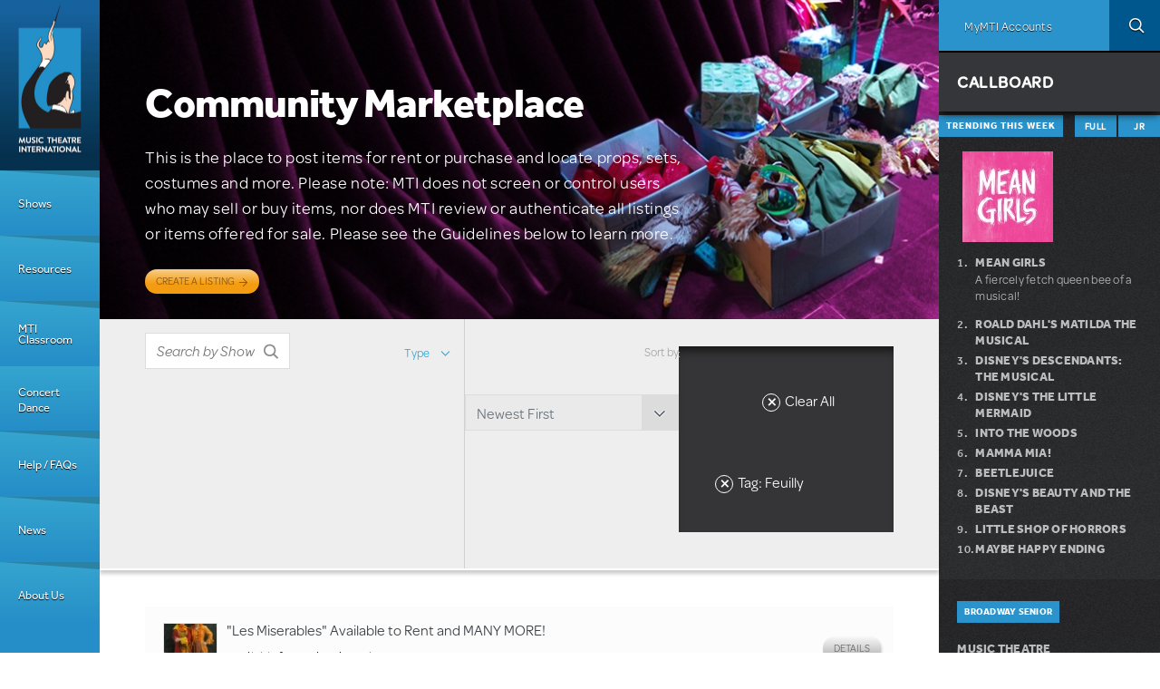

--- FILE ---
content_type: text/javascript
request_url: https://www.mtishows.com/sites/all/modules/custom/mti_community_marketplace/js/mti_marketplace.js?t6tdh5
body_size: 1643
content:
(function($){

  "use strict";

  /**
   * Takes care of displaying the login modal window.
   */
  Drupal.behaviors.displayLoginModal = {
    attach: function (context, settings) {

      $('.page-node-add-community-marketplace').find('.region-content').append($('.page-node-add-community-marketplace').find('#block-block-3'));
      $('.view-community-marketplace').prepend($('.view-community-marketplace').find('.view-filters'));
      $('.views-exposed-form').parent().append($('.views-exposed-form #edit-tags-filter'));
    }
  };

  /**
   * Push content down when filters open.
   */
  Drupal.behaviors.marketplaceFinder = {
    attach: function (context, settings) {
      // Push show finder content down below filters.
      var contentPush = function(tab){
        setTimeout(function() {
          var collapseTab = tab.closest('.collapsible').find('> .fieldset-wrapper');
          var pushHeight = collapseTab.height() + 62;
          if(tab.closest('.collapsible').hasClass('collapsed')) {
            pushHeight = 0;
          }

          collapseTab.parents('.views-exposed-form').css("margin-bottom",pushHeight);
        }, 210);
      }

      // Activate Load More when becomes visible.
      var pagerLoadMore = onLoadMoreVisible($('.pager-load-more a'));
      $(window).on('DOMContentLoaded load resize scroll', debounce(function(){
        pagerLoadMore();
      }, 100));

      //
      // Filter tabs on view.
      //
      $.each($('div.selected-filters-wrapper').find('div.selected-filter-option'), function(key, value) {

        $(value).find('span').click(function() {

          var elementId = $(this).attr('id');
          if (elementId != 'all-selected-filter') {
            var dDash = elementId.indexOf("--");
            var lDash = elementId.lastIndexOf("-");
            var dStr = elementId.substring(dDash, lDash);
            if (dDash !== -1) {
              var elementAltId = "edit-" + elementId.replace(dStr, "");
            }
            else {
              var elementAltId = "edit-" + elementId;
            }
            elementAltId = elementAltId.replace("_", "-");

            if ($('div.views-exposed-widget').find('input[type=checkbox][id=' + elementAltId + ']:checked')) {
              $('div.views-exposed-widget').find('input[type=checkbox][id=' + elementAltId + ']').click();
            }
          }
          else {

            var checkboxCount = $('div.views-exposed-widget').find('input[type=checkbox]:checked').length;
            $.each($('div.views-exposed-widget').find('input[type=checkbox]:checked'), function(ky, val) {

              if ($(this).is(':checked')) {

                if ((ky + 1) == checkboxCount) {

                  $(this).click();
                }
                else {

                  $(this).attr('checked', false);
                }
              }
            });
          }
        });
      });

      // Filter tabs.
      var collapsibles = $('.view-community-marketplace .view-filters .collapsible');

      // Builds the list of applied filters.
      if ($('#mti-marketplace-current-filters').size() == 0) {
        $('.view-community-marketplace .view-filters').append('<div id="mti-marketplace-current-filters" class="mti-filter-bar"></div>');
      }

      // Moves filters to its new location.
      $('#mti-marketplace-current-filters').append($('.selected-filters-wrapper', context)).removeClass('with-filters');
      if ($('#mti-marketplace-current-filters .selected-filter-option span').addClass('').size() > 0) {
        $('#mti-marketplace-current-filters').addClass('with-filters');
      }
      // Remove colon from selected filter strings.
      $('#mti-marketplace-current-filters .selected-filter-option').each(function(){
       $('span', this).not(document.getElementById('all-selected-filter')).html($('span', this).text().substr(1));
      });

      // Adds special buttons to handle each subtype.
      $('.view-community-marketplace .views-exposed-form .collapsible > .fieldset-wrapper').not('.mti-community-marketplace-buttons-added').each(function() {

        // Adds controls.
        var wrapper = $('<div class="mti-marketplace-globals form-checkboxes"></div>').appendTo($(this));
        // wrapper.append('<span class="checkbox checkbox-select-all">' + Drupal.t('Select All') + '</span>');
        // wrapper.append('<span class="checkbox checkbox-clear-all">' + Drupal.t('Clear All') + '</span>');
        wrapper.append('<div class="mti-marketplace-actions"><a class="mti-marketplace-close icon-close" href="#">' + Drupal.t('Close Filters') + '</a><a class="mti-marketplace-apply--mobile icon-check " href="#">' + Drupal.t('Apply Filters') + '</a></div>');

        // Checks all and submits.
        wrapper.find('.checkbox-select-all').click(function(e) {
          $(this).parents('.collapsible').find('.form-checkboxes').not('.mti-marketplace-globals').find('input[type="checkbox"]').attr('checked', 'checked');
          wrapper.parents('form').find('.views-submit-button .form-submit').trigger('click');
        });

        // Clears all and submits.
        wrapper.find('.checkbox-clear-all').click(function(e) {
          $(this).parents('.collapsible').find('.form-checkboxes').not('.mti-marketplace-globals').find('input[type="checkbox"]').removeAttr('checked', 'checked');
          wrapper.parents('form').find('.views-submit-button .form-submit').trigger('click');
        });

        // Adds handler to close current opened filters.
        wrapper.find('.mti-marketplace-close').click(function(e) {
          $(this).parents('.collapsible').find('.fieldset-title').trigger('click');
          return false;
        });
        wrapper.find('.mti-marketplace-apply--mobile').click(function(e) {
          $(this).parents('.collapsible').find('.fieldset-title').trigger('click');
          $(this).parents('.views-exposed-widgets').find('.filter-mobile-refine-button').trigger('click');
          return false;
        });

      }).addClass('mti-community-marketplace-buttons-added');
      //
      // End Filter Tabs code.
      //

      enquire.register("screen and (min-width: 639px)", {
        match : function() {
          // Call contentPush after exposed views reload form content.
          $('.view-community-marketplace .view-filters .collapsible .fieldset-wrapper').resize(function(e){
            contentPush($(this));
          });

          // Call contentPush after exposed views reload form content.
          $('.view-community-marketplace').ajaxSuccess(function () {
            contentPush($('.view-community-marketplace .view-filters .collapsible .fieldset-wrapper'));
          });
        },
        unmatch : function() {
          setTimeout(function() {
            $('.view-community-marketplace .view-filters').css("margin-bottom",40);
          }, 210);
          $('.view-community-marketplace .view-filters .collapsible .fieldset-wrapper').off('resize');
        }
      });
    }
  };
})(jQuery);


--- FILE ---
content_type: text/javascript
request_url: https://www.mtishows.com/sites/default/files/js/js_4xxYaAV0vsnq0A2hrVCn4F5D3NHp7j6_RIscsbWxzxE.js
body_size: 924
content:
(function($) {

/**
 * jQuery debugging helper.
 *
 * Invented for Dreditor.
 *
 * @usage
 *   $.debug(var [, name]);
 *   $variable.debug( [name] );
 */
jQuery.extend({
  debug: function () {
    // Setup debug storage in global window. We want to look into it.
    window.debug = window.debug || [];

    args = jQuery.makeArray(arguments);
    // Determine data source; this is an object for $variable.debug().
    // Also determine the identifier to store data with.
    if (typeof this == 'object') {
      var name = (args.length ? args[0] : window.debug.length);
      var data = this;
    }
    else {
      var name = (args.length > 1 ? args.pop() : window.debug.length);
      var data = args[0];
    }
    // Store data.
    window.debug[name] = data;
    // Dump data into Firebug console.
    if (typeof console != 'undefined') {
      console.log(name, data);
    }
    return this;
  }
});
// @todo Is this the right way?
jQuery.fn.debug = jQuery.debug;

})(jQuery);
;
(function($) {
  Drupal.behaviors.answersComments = {
    attach : function(context, settings) {
      jQuery('.node-answers-wrapper .comment-form', context).hide();
	  jQuery('.node-answers-wrapper .answers-comments-form-title', context).click(function(){
        $(this).hide().next('.node-answers-wrapper .comment-form').show('fast');
        return false;
      });
    }
  };
}(jQuery));
;
(function ($) {
    'use strict';
    Drupal.behaviors.ACChangeEnterBehavior = {
        attach: function (context, settings) {
            $('input.form-autocomplete', context).once('ac-change-enter-behavior', function() {
                $(this).keypress(function(e) {
                    var ac = $('#autocomplete');
                    if (e.keyCode == 13 && typeof ac[0] != 'undefined') {
                        e.preventDefault();
                        ac.each(function () {
                            if(this.owner.selected == false){
                                this.owner.selectDown();
                            }
                            this.owner.hidePopup();
                        });
                        $(this).trigger('change');
                    }
                });
            });
        }
    };
}(jQuery));
;
/**
 * @file
 * Contains javascript specific to Shopify module functionality.
 */
(function ($) {

  Drupal.shopify = {
    ctx: {},
    settings: {}
  };

  /**
   * Display an "Added to cart" message by sending a POST request to the backend.
   */
  Drupal.shopify.display_add_to_cart_message = function () {
    var $forms = $('form.shopify-add-to-cart-form');
    $forms.unbind('submit').submit(function (e) {
      var $form = $(this);
      e.preventDefault();
      $.post(Drupal.settings.basePath + '?q=shopify/added-to-cart', {
        product_id: $form.data('product-id'),
        variant_id: $form.data('variant-id'),
        quantity: $form.find('input[name="quantity"]').val()
      }, function (data) {
        $form.get(0).submit();
      });
    });
  };

  Drupal.behaviors.shopify = {
    attach: function (context, settings) {
      Drupal.shopify.ctx = context;
      Drupal.shopify.settings = settings;
      Drupal.shopify.display_add_to_cart_message();
    }
  }

}(jQuery));;
